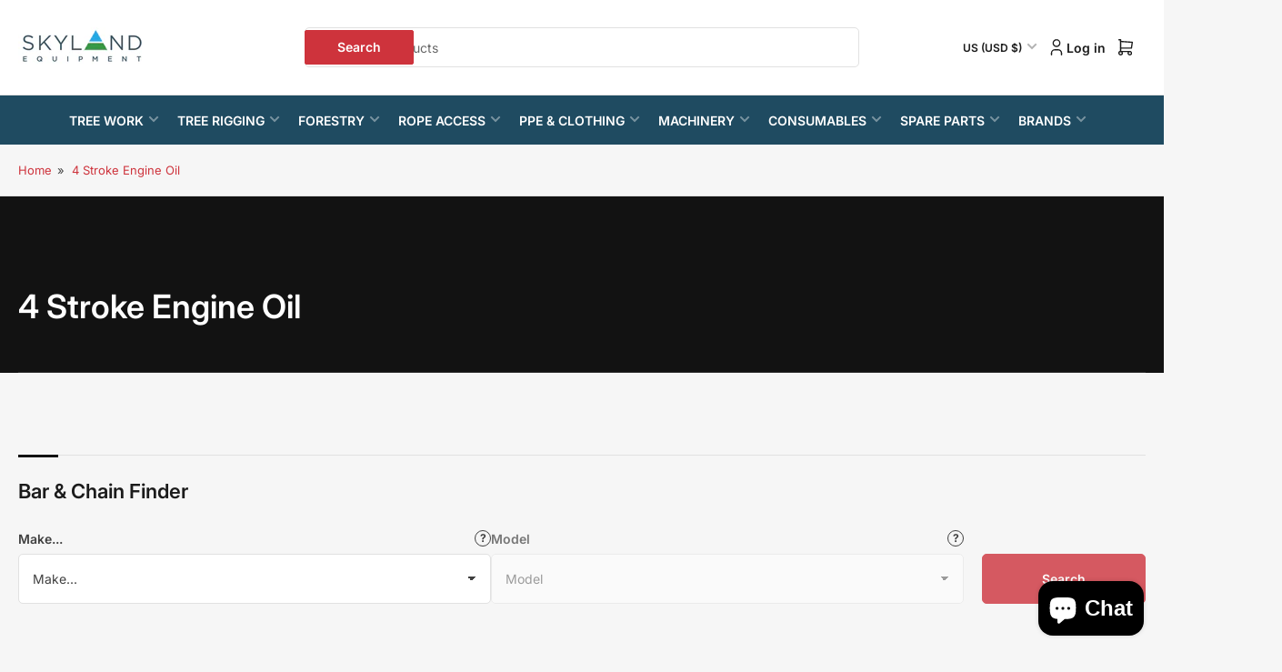

--- FILE ---
content_type: text/css
request_url: https://skylandequipment.com/cdn/shop/t/48/assets/component-dropdown.css?v=44793783136151728891759829472
body_size: 172
content:
.dropdown{position:relative;display:inline-block}.dropdown-list-wrap{position:relative}.dropdown.dropdown-down .dropdown-list-wrap{top:calc(100% + .5rem)}.dropdown.dropdown-up .dropdown-list-wrap{bottom:100%}.dropdown.dropdown-up .dropdown-toggle .icon-angle{transform:rotate(180deg)}.dropdown.dropdown-left .dropdown-list-wrap{inset-inline-start:0}.dropdown.dropdown-right .dropdown-list-wrap{inset-inline-end:0}@media (min-width: 990px){.dropdown-list-wrap:before{content:"";display:block;position:absolute;top:-5px;inset-inline-end:11px;border-inline-start:6px solid transparent;border-inline-end:6px solid transparent;border-block-end:6px solid rgb(var(--color-background-complementary))}.dropdown-up .dropdown-list-wrap:before{top:auto;bottom:-5px;inset-inline-end:11px;transform:rotate(180deg)}}.dropdown-toggle{font-family:inherit;cursor:pointer;display:inline-flex;justify-content:center;align-items:center;border:0;padding:1rem 0;text-decoration:none;background:none;box-shadow:none;height:auto;font-size:calc(var(--font-body-scale) * 1.2rem);border-radius:0;font-weight:var(--font-bolder-weight);text-transform:uppercase;color:rgb(var(--color-foreground-alt));white-space:nowrap}.dropdown-toggle-button .dropdown-toggle{border-radius:var(--border-radius-base);background:rgb(var(--color-background));color:rgb(var(--color-foreground-alt));box-shadow:0 0 0 .1rem rgb(var(--color-border));padding:.5rem 1.5rem;height:4.2rem;text-transform:none;font-weight:400}.dropdown-toggle-button .dropdown-toggle .icon-angle{margin-inline-start:auto;margin-inline-end:.75rem;top:.1rem;inset-inline-end:0;line-height:0;opacity:1;width:1.3rem;height:1.3rem}.dropdown-toggle .icon-angle{color:rgb(var(--color-foreground));width:1.2rem;height:1.2rem;margin-inline-start:.5rem;padding:0;flex:none;position:relative;top:-.1rem;inset-inline-end:-.1rem;line-height:0;opacity:.4;transform:none;transition:none;border:0}.dropdown-list-wrap{box-shadow:0 0 2.5rem #00000014;position:absolute;z-index:70;background:rgb(var(--color-background-complementary));border-radius:var(--border-radius-base);min-width:19rem;visibility:hidden;opacity:0;will-change:transform;transition:transform .25s ease 0s,opacity .25s ease 0s,visibility 0s ease .35s;transform:translateY(10px)}.dropdown-list-wrap-scroll{max-height:30rem;padding:1.5rem 0;overflow-y:auto;overflow-x:hidden}[aria-expanded=true]+.dropdown-list-wrap{transition-delay:0s,0s,0s;visibility:visible;opacity:1;transform:translate(0);z-index:75}.dropdown-list{display:block;list-style:none;margin:0;padding:0;font-size:calc(var(--font-body-scale) * 1.4rem)}.dropdown-list-item{padding:0;margin:0;white-space:nowrap}.dropdown-list-option{display:flex;align-items:center;gap:.5rem;padding:1.4rem 2rem;color:rgb(var(--color-foreground));transition:text-decoration .18s ease;text-decoration-color:transparent}@media (min-width: 750px){.dropdown-list-option{padding:.4rem 2rem}}.dropdown-list-option:hover{color:rgb(var(--color-accent-1));text-decoration:underline;text-underline-offset:.3rem;text-decoration-thickness:.1rem}.dropdown-toggle-label{display:flex;align-items:center;flex-wrap:nowrap;grid-gap:.75rem}.dropdown-list-option-flag,.dropdown-toggle-label-flag{flex:none;width:2rem;height:1.5rem;line-height:1}.dropdown-list-option-flag img,.dropdown-toggle-label-flag img{border-radius:.2rem}
/*# sourceMappingURL=/cdn/shop/t/48/assets/component-dropdown.css.map?v=44793783136151728891759829472 */


--- FILE ---
content_type: text/css
request_url: https://skylandequipment.com/cdn/shop/t/48/assets/template-collection.css?v=122257311637969451161759829473
body_size: 1951
content:
.collection-hero-banner{color:var(--color-base-white);position:relative;overflow:hidden;display:flex;align-items:flex-end;justify-content:flex-start;padding-top:14rem;padding-bottom:3rem;margin-bottom:4rem}.collection-hero-banner .container{position:relative;width:100%}.collection-hero-banner:after{content:"";pointer-events:none;position:absolute;width:100%;height:100%;top:0;left:0}@media (min-width: 990px){.collection-hero-banner{padding-top:14rem;padding-bottom:5rem;margin-bottom:4.5rem}}.collection-hero-banner-media{object-fit:cover;width:100%;height:100%;position:absolute;top:0;left:0;transition:transform .4s ease;z-index:0}.collection-hero-banner-info{position:relative;color:currentColor;z-index:5}@media (min-width: 990px){.collection-hero-banner-info{display:flex;align-items:flex-end;grid-gap:2rem}.collection-hero-banner-info-content{max-width:76rem}.description-fullwidth .collection-hero-banner-info-content{max-width:100%;width:100%}.collection-hero-banner-info-countdown{margin-inline-start:auto}}.collection-hero-banner-heading{font-size:calc(var(--font-heading-scale) * 2.2rem);margin-bottom:1rem;color:currentColor}.collection-hero-banner-heading a{color:currentColor}.collection-hero-banner-heading:only-child{margin-bottom:0}@media (min-width: 990px){.collection-hero-banner-heading{font-size:calc(var(--font-heading-scale) * 3.6rem);margin-bottom:1.5rem}.collection-hero-banner-heading-size-sm{font-size:calc(var(--font-heading-scale) * 2.8rem)}.collection-hero-banner-heading-size-md{font-size:calc(var(--font-heading-scale) * 3.2rem)}.collection-hero-banner-heading-size-lg{font-size:calc(var(--font-heading-scale) * 3.6rem)}.collection-hero-banner-heading-size-xl{font-size:calc(var(--font-heading-scale) * 4rem)}}.collection-hero-banner-caption{font-size:calc(var(--font-body-scale) * 1.5rem);line-height:calc(1 + .35 / var(--font-body-scale))}@media (min-width: 990px){.collection-hero-banner-caption{font-size:calc(var(--font-body-scale) * 1.8rem)}.collection-hero-banner-caption-size-sm{font-size:calc(var(--font-body-scale) * 1.6rem)}.collection-hero-banner-caption-size-md{font-size:calc(var(--font-body-scale) * 1.8rem)}.collection-hero-banner-caption-size-lg{font-size:calc(var(--font-body-scale) * 2rem)}.collection-hero-banner-caption-size-xl{font-size:calc(var(--font-body-scale) * 2.2rem)}}.collection-hero-banner-caption a{color:currentColor;text-underline-offset:.3rem;text-decoration-thickness:.1rem;text-decoration:underline}.collection-hero-banner-caption :last-child{margin:0}.collection-hero-banner-info-countdown{margin-top:2rem}@media (min-width: 990px){.collection-hero-banner-info-countdown{margin-top:0}}.collection-block-subcollections{margin-top:0;margin-bottom:0;padding-bottom:2rem;border-bottom:1px solid rgb(var(--color-border))}@media (min-width: 990px){.collection-block-subcollections{margin-bottom:0;padding-bottom:4.5rem}}.collection.loading{position:relative}.collection.loading>.loading-overlay{display:block}.collection-empty{text-align:center;margin-top:4.5rem}.loading-overlay{position:absolute;z-index:20;top:0;right:0;bottom:0;left:0;display:none;width:100%;padding:0 1.5rem;opacity:.7;background:rgb(var(--color-background))}.button-collection-filters-toggle{margin:0 0 2.5rem;font-size:calc(var(--font-body-scale) * 1.5rem);color:rgb(var(--color-accent-1));align-items:center;gap:.5rem;display:none;height:4.2rem;padding:0;font-weight:var(--font-bolder-weight)}@media (min-width: 990px){.button-collection-filters-toggle{display:flex}}.button-collection-filters-toggle svg{width:2rem;height:2rem;color:rgb(var(--color-foreground-alt))}.collection-actions-wrapper{margin:0 0 2.5rem;padding:0;border-radius:var(--border-radius-base)}@media (min-width: 990px){.collection-actions-wrapper{display:flex;align-items:center}}.page-layout-fullwidth .collection-actions-wrapper{display:flex;align-items:center}.page-layout-fullwidth .collection-actions-wrapper.collection-actions-product-compare-enabled{flex-direction:column-reverse}@media (min-width: 990px){.page-layout-fullwidth .collection-actions-wrapper.collection-actions-product-compare-enabled{flex-direction:row}}.collection-actions-main{display:flex;align-items:center;grid-column-gap:2rem;justify-content:space-evenly;margin-bottom:0;flex:none}.collection-actions-main label{margin:0;font-size:calc(var(--font-body-scale) * 1.5rem)}.collection-actions-main>*{width:calc(50% - 1rem)}.collection-actions-main>*:only-child{width:100%}@media (max-width: 1119px){.collection-actions-main label{position:absolute;width:1px;height:1px;padding:0;margin:-1px;overflow:hidden;clip:rect(0,0,0,0);border:0}}@media (min-width: 990px){.collection-actions-main{justify-content:flex-end;order:1;margin-inline-start:auto;margin-bottom:0;min-width:20rem}.collection-actions-main select{min-width:20rem}.collection-actions-main .button-form-input{display:none}}.collection-actions-compare{width:auto}.collection-actions-compare-buttons{display:flex;align-items:center;gap:1.5rem;margin-left:auto}.collection-actions-compare-action{display:flex;flex-direction:row-reverse;align-items:center;line-height:1;background-color:rgba(var(--color-inputs-background));color:rgba(var(--color-inputs-foreground));border:.2rem solid rgba(var(--color-accent-1));border-radius:var(--inputs-radius);box-shadow:0 2px rgba(var(--color-inputs-box-shadow));font-size:calc(var(--font-body-scale) * 1.4rem);padding:0;height:4.2rem;justify-content:start;transition:box-shadow .18s ease;font-family:inherit;text-transform:none;position:fixed;top:50%;inset-inline-end:1.9rem;z-index:6;transform:translateY(-50%) rotate(-90deg);transform-origin:right center;border-end-start-radius:0;border-end-end-radius:0;pointer-events:auto}[dir=rtl] .collection-actions-compare-action{transform-origin:left center;transform:translateY(-50%) rotate(90deg)}.collection-actions-compare-button-label{white-space:nowrap;padding:.5rem 1.5rem;color:currentColor;height:100%;display:flex;align-items:center}.collection-actions-compare-button-dismiss{color:#ff3b30;padding:.5rem .75rem;border:0;border-inline-end:.1rem solid rgba(var(--color-inputs-border));background:none;box-shadow:none;line-height:0;height:100%;flex:none;cursor:pointer}.collection-actions-compare-button-dismiss svg{width:2rem;height:2rem;transform:rotate(90deg)}[dir=rtl] .collection-actions-compare-button-dismiss svg{transform:rotate(-90deg)}.collection-actions-compare-toggle{display:flex;align-items:center;pointer-events:auto}.collection-action-compare-toggle-label{display:flex;align-items:center;gap:.75rem;margin:0}.collection-action-compare-toggle-label-switch{position:relative;display:inline-block;width:4rem;height:2rem;border-radius:10rem;background-color:rgba(var(--color-inputs-background));transition:.2s all;border:.1rem solid rgba(var(--color-inputs-border))}.collection-action-compare-toggle-label-switch:before{content:"";border-radius:50%;background:color-mix(in srgb,rgba(var(--color-inputs-foreground)),transparent 65%);position:absolute;top:.2rem;inset-inline-start:.2rem;height:1.4rem;width:1.4rem;transition:.2s all}.collection-action-compare-toggle-checkbox:checked+label .collection-action-compare-toggle-label-switch{border:.1rem solid rgba(var(--color-button))}.collection-action-compare-toggle-checkbox:checked+label .collection-action-compare-toggle-label-switch:before{background:rgba(var(--color-button));transform:translate(2rem)}[dir=rtl] .collection-action-compare-toggle-checkbox:checked+label .collection-action-compare-toggle-label-switch:before{transform:translate(-2rem)}body.page-loading .collection-action-compare-toggle-label-switch,body.page-loading .collection-action-compare-toggle-label-switch:before{transition:none!important}@media (min-width: 990px){.collection-actions-compare-toggle{position:static}.collection-actions-compare{pointer-events:auto;display:flex;gap:1rem}.collection-actions-compare-buttons{border-inline-end:.1rem solid rgba(var(--color-border));padding-inline-end:1.5rem;margin-inline-end:1.5rem}.collection-actions-main.hidden-tablet-up+.collection-actions-secondary .collection-actions-compare-buttons,.collection-actions-secondary:only-child .collection-actions-compare-buttons{border:0;padding:0;margin:0}}@media (min-width: 1200px){.collection-actions-compare-action:not(.is-sticky-scrolled){flex-direction:row;position:static;transform:none;border:var(--inputs-border-width) solid rgba(var(--color-border));border-radius:var(--inputs-radius)}.collection-actions-compare-button-dismiss svg,[dir=rtl] .collection-actions-compare-button-dismiss svg{transform:none}.collection-actions-compare-action:not(.is-sticky-scrolled) .collection-actions-compare-button-dismiss{border-inline-end:0;border-inline-start:.1rem solid rgba(var(--color-border))}}.collection-actions-secondary{flex:auto;display:flex;gap:1.5rem;align-items:flex-start;margin-top:1.5rem}@media (min-width: 990px){.collection-actions-secondary{margin-top:0;align-items:center}}.collection-actions-filters-container{flex:auto}.collection-actions-secondary-heading{margin:0;font-size:calc(var(--font-heading-scale) * 1.5rem);font-weight:var(--font-bolder-weight);color:rgb(var(--color-foreground-alt));line-height:1}.collection-actions-filters{display:flex;flex-wrap:wrap;grid-gap:1rem;margin-top:2rem}.collection-actions-filters:only-child{margin-top:0}.collection-actions-secondary-heading+.collection-actions-filters{margin-top:1rem}@media (min-width: 990px){.collection-actions-filters:only-child{margin-top:0}}.collection-actions-filters:empty{display:none}.button.collection-filter-button{font-size:calc(var(--font-body-scale) * 1.2rem);font-family:inherit;cursor:pointer;display:inline-flex;justify-content:flex-start;align-items:center;padding:.6rem 1rem;text-decoration:none;min-width:5rem;height:auto;line-height:1;border-radius:var(--buttons-radius);text-align:start;font-weight:400}.collection-filter-button>span:first-child{margin-right:.65rem;word-break:break-word}.collection-filter-dismiss{color:currentColor;display:block;margin-inline-start:auto;font-size:2rem;line-height:0;position:relative;top:-.1rem}.collection-banner-inline{min-height:15rem;border-radius:0;position:relative;overflow:hidden;margin:0;display:flex;flex-direction:column;align-items:center;justify-content:center;text-align:center;padding:3rem 2rem}.collection-banner-inline:after{content:"";pointer-events:none;position:absolute;width:100%;height:100%;top:0;left:0}@media (min-width: 990px){.collection-banner-inline{min-height:17.5rem;flex-direction:row;justify-content:flex-start;grid-gap:3rem;text-align:start;padding:3rem 5rem}}@media (min-width: 750px){.collection-banner-inline{border-radius:var(--border-radius-base)}}.collection-banner-inline-media{object-fit:cover;width:100%;height:100%;position:absolute;top:0;left:0;transition:transform .4s ease}.collection-banner-inline-content{padding:0;bottom:0;color:currentColor;z-index:1;margin-bottom:2rem}@media (min-width: 990px){.collection-banner-inline-content{width:50%;margin:0}}.collection-banner-inline-heading{font-size:calc(var(--font-heading-scale) * 2.2rem);margin-bottom:1rem;color:currentColor}.collection-banner-inline-heading a{color:currentColor}@media (min-width: 990px){.collection-banner-inline-heading{margin-bottom:0;font-size:calc(var(--font-heading-scale) * 2.4rem)}}.collection-banner-inline-caption{font-size:calc(var(--font-body-scale) * 1.6rem);line-height:calc(1 + .35 / var(--font-body-scale));max-width:45rem;margin-top:.5rem}.collection-banner-inline-caption a{color:currentColor;text-underline-offset:.3rem;text-decoration-thickness:.1rem;text-decoration:underline}.collection-banner-inline-caption :last-child{margin:0}@media (min-width: 990px){.collection-banner-inline-caption{max-width:100%}}.collection-banner-inline .button{z-index:1}@media (min-width: 990px){.collection-banner-inline .button{margin-inline-start:auto}}@media (min-width: 750px) and (max-width: 989px){.product-grid.grid-4-col-desktop .grid-item-block{width:calc(33.33% - var(--grid-desktop-horizontal-spacing) * 2 / 3)!important}.product-grid.grid-4-col-desktop .collection-banner-inline{height:100%}}.collection-banner-inline-card{height:100%;position:relative;overflow:hidden;margin:0;display:flex;flex-direction:column;justify-content:flex-start;padding:1.8rem;border-radius:var(--border-radius-base);min-height:33rem}@media (min-width: 750px){.grid-media-cards .collection-banner-inline-card,.grid-media-cards-compact .collection-banner-inline-card{min-height:0}}.collection-banner-inline-card:after{content:"";pointer-events:none;position:absolute;width:100%;height:100%;top:0;left:0}.collection-banner-inline-card-media{object-fit:cover;width:100%;height:100%;position:absolute;top:0;left:0;transition:transform .4s ease}.collection-banner-inline-card-content{padding:0;bottom:0;color:currentColor;z-index:1;flex:auto;height:100%;display:flex;flex-direction:column;align-items:flex-start}.collection-banner-inline-card-heading{font-size:calc(var(--font-heading-scale) * 1.8rem);margin-bottom:1rem;color:currentColor}.collection-banner-inline-card-heading a{color:currentColor}.collection-banner-inline-card-caption{font-size:calc(var(--font-body-scale) * 1.3rem);line-height:calc(1 + .35 / var(--font-body-scale));margin-bottom:1rem}.collection-banner-inline-card-caption a{color:currentColor;text-underline-offset:.3rem;text-decoration-thickness:.1rem;text-decoration:underline}.collection-banner-inline-card-caption :last-child{margin-bottom:0}.collection-banner-inline-card .button{z-index:1;margin-top:auto;min-width:0}@media (max-width: 989px){.collection-banner-inline-card .button{min-width:0;padding:1.4rem 1.5rem}}@media (min-width: 750px) and (max-width: 989px){.product-grid.grid-4-col-desktop .grid-item-block{width:calc(33.33% - var(--grid-desktop-horizontal-spacing) * 2 / 3)!important}.product-grid.grid-4-col-desktop .collection-banner-inline-card{height:100%}}.navigation-side{margin:0;padding:0;border-radius:var(--border-radius-base)}@media (min-width: 990px){.navigation-side{padding:2rem;background-color:rgb(var(--color-background-complementary));box-shadow:inset 0 0 0 .1rem rgb(var(--color-card-border))}}.navigation-side-item{font-size:calc(var(--font-body-scale) * 1.5rem);display:block;padding:0}.navigation-side-item-wrap{display:flex;align-items:center;padding:.3rem 0;position:relative;color:rgba(var(--color-foreground))}.navigation-side-item a{font-weight:400;display:flex;align-items:center;padding:0;color:currentColor;flex:auto}.navigation-side-item-wrap:before{content:"";position:absolute;inset-inline-start:-1em;top:1em;margin-top:-2px;width:1rem;height:0;border-inline-start:1px solid rgb(var(--color-border));border-block-end:1px solid rgb(var(--color-border));opacity:.55}.navigation-side-item ul:before{content:"";border-inline-start:1px solid rgb(var(--color-border));position:absolute;top:0;inset-inline-start:0;height:calc(100% - 1em);width:0;opacity:.55}.navigation-side>.navigation-side-item>.navigation-side-item-wrap:after,.navigation-side>.navigation-side-item>.navigation-side-item-wrap:before{display:none}.navigation-side-toggle{flex:none;display:flex;align-items:center;justify-content:center;width:2.4rem;height:2.4rem;margin-left:1rem;border-radius:var(--border-radius-base);box-shadow:none;border:.1rem solid color-mix(in srgb,rgb(var(--color-foreground)),transparent 85%);cursor:pointer;background:none}:is(.navigation-side-item a:hover,.navigation-side-item a[aria-current]),:is(.navigation-side-item a:hover,.navigation-side-item a[aria-current])+.navigation-side-toggle,.navigation-side-toggle:hover{color:rgba(var(--color-accent-1))}.navigation-side-item .icon-angle{transition:transform .18s ease;width:1.2rem;height:1.2rem}.navigation-side-item .icon-angle{color:currentColor}.navigation-side-item.is-expanded>.navigation-side-item-wrap .icon-angle,.navigation-side-item .is-expanded>.navigation-side-item-wrap .icon-angle{transform:rotate(180deg)}.navigation-side-item ul{padding-left:1.5rem;position:relative}.navigation-side-item ul:not([aria-expanded=true]){display:none}.template-search-empty{padding-top:3rem}.template-search-search-bar{max-width:58rem;margin:0 auto;position:relative}.template-search-search-bar .field{margin-bottom:0}.template-search-search-bar [type=submit]{position:absolute;min-height:0;min-width:0;z-index:2;padding-left:3.5rem;padding-right:3.5rem;right:3px;top:3px;height:calc(100% - 6px);border-radius:var(--border-radius-base)}.template-search-search-bar [type=submit] svg{width:2.4rem;height:2.4rem;color:currentColor}
/*# sourceMappingURL=/cdn/shop/t/48/assets/template-collection.css.map?v=122257311637969451161759829473 */


--- FILE ---
content_type: text/javascript
request_url: https://skylandequipment.com/cdn/shop/t/48/assets/section-filters.js?v=92662925254410654631759829473
body_size: 191
content:
if(!customElements.get("collections-filtering")){class CollectionsFiltering extends HTMLElement{constructor(){super(),this.form=this.querySelector("form"),this.button=this.querySelector('button[type="submit"]'),this.select=this.querySelector("select.dropdown-collection"),this.input=this.querySelector("input.input-collection"),this.selects=this.querySelectorAll("select.dropdown-filter"),this.setupEventListeners(),this.select||this.populateCollectionFilters(!0)}setupEventListeners(){this.form.addEventListener("submit",event=>{event.preventDefault(),window.location=this.form.getAttribute("action")}),this.select?.addEventListener("change",this.onCollectionChange.bind(this)),this.selects.forEach(event=>{event.addEventListener("change",this.onFilterChange.bind(this))})}constructURL(){const collectionUrl=this.select?.value??this.input?.value??window.routes.all_products_url,url=new URL(collectionUrl,window.requestShopUrl);return this.querySelectorAll("select.dropdown-filter:enabled").forEach(select=>{select.value!==""&&Array.from(select.selectedOptions).forEach(option=>{url.searchParams.set(option.dataset.paramName,option.value)})}),url.toString()}setFormUrl(url,background){this.form.setAttribute("action",url),background||(this.button.disabled=!1)}selectRemoveOptions(select){select.querySelectorAll("option:not(.default)").forEach(option=>{select.removeChild(option)}),select.querySelector("option").selected=!0}onFilterChange(event){const selectedIndex=event.target.dataset.index;this.selects.forEach(select=>{Number(select.dataset.index)<=Number(selectedIndex)||(this.selectRemoveOptions(select),select.disabled=!0,select.closest(".form-group").classList.add("disabled"))}),this.setFormUrl(this.constructURL());const url=new URL(this.constructURL());url.searchParams.set("view","do_not_use"),this.toggleLoading(),fetch(url).then(response=>{if(!response.ok)throw new Error(response.status);return response.text()}).then(text=>{this.toggleLoading();const resultsMarkup=new DOMParser().parseFromString(text,"text/html");this.selects.forEach(select=>{if(Number(select.dataset.index)<=Number(selectedIndex))return;const options=resultsMarkup.querySelectorAll(`select[data-label="${select.dataset.label}"] option`);if(options.length>0){const availableOptions=Array.from(options).filter(option=>Number(option.dataset.count)>0);select.append(...availableOptions),select.querySelector("option.default").selected=!0}Number(select.dataset.index)===Number(selectedIndex)+1&&(select.disabled=!1,select.closest(".form-group").classList.remove("disabled"))})}).catch(error=>{throw error})}populateCollectionFilters(background=!1){this.setFormUrl(this.constructURL(),background);const url=new URL(this.constructURL());url.searchParams.set("view","do_not_use"),background||this.toggleLoading(),fetch(url).then(response=>{if(!response.ok)throw new Error(response.status);return response.text()}).then(text=>{background||this.toggleLoading();const resultsMarkup=new DOMParser().parseFromString(text,"text/html");this.selects.forEach(select=>{const options=resultsMarkup.querySelectorAll(`select[data-label="${select.dataset.label}"] option`);options.length>0&&(select.append(...options),select.querySelector("option.default").selected=!0),Number(select.dataset.index)===1&&(select.disabled=!1,select.closest(".form-group").classList.remove("disabled"))})}).catch(error=>{throw error})}onCollectionChange(){this.selects.forEach(select=>{this.selectRemoveOptions(select),select.disabled=!0,select.closest(".form-group").classList.add("disabled")}),this.populateCollectionFilters()}toggleLoading(){this.classList.toggle("is-loading"),this.button.classList.toggle("loading")}}customElements.define("collections-filtering",CollectionsFiltering)}
//# sourceMappingURL=/cdn/shop/t/48/assets/section-filters.js.map?v=92662925254410654631759829473
